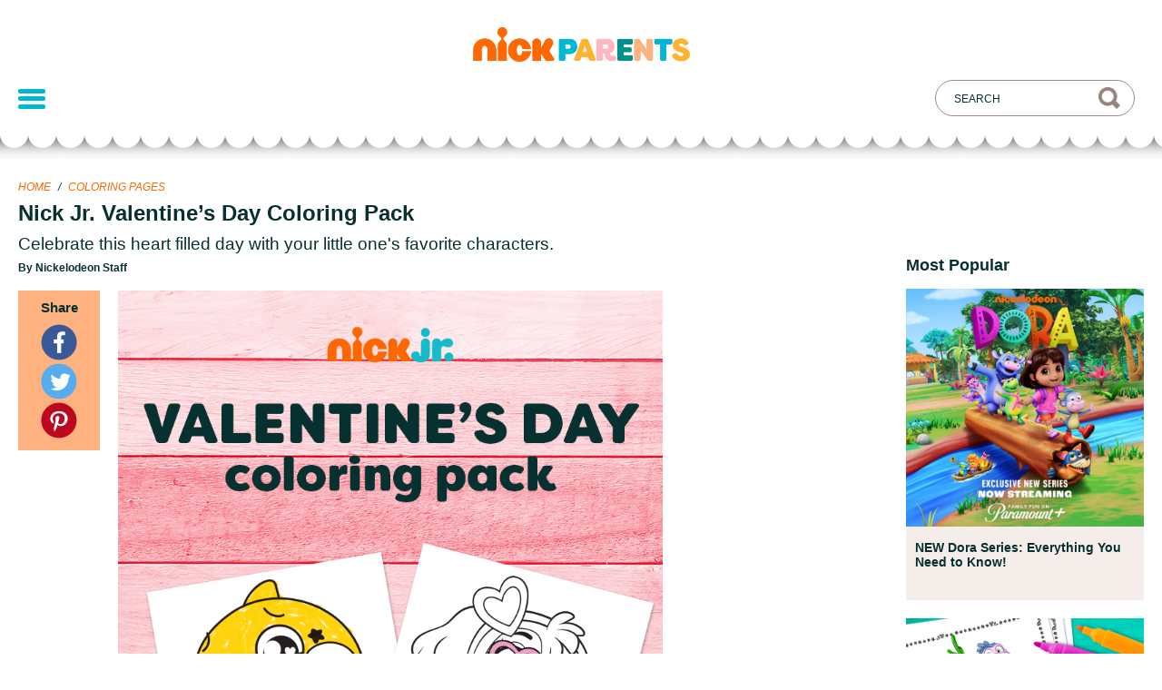

--- FILE ---
content_type: text/html; charset=UTF-8
request_url: https://www.nickelodeonparents.com/nick-jr-valentines-day-coloring-pack/
body_size: 7781
content:
<!doctype html>
<html lang="en-US" class="no-js">

<head>
  <meta charset="UTF-8">
  <title>
    Nick Jr. Valentine's Day Coloring Pack | Nickelodeon Parents  </title>

  <link
    href="https://www.nickelodeonparents.com/wp-content/themes/nickparents/img/icons/favicon.ico?v=4.20.0"
    rel="shortcut icon">
  <link
    href="https://www.nickelodeonparents.com/wp-content/themes/nickparents/img/icons/touch.png?v=4.20.0"
    rel="apple-touch-icon-precomposed">
  <link
    href="https://www.nickelodeonparents.com/wp-content/themes/nickparents/img/icons/favicon-16x16.png?v=4.20.0"
    sizes="16x16" rel="icon">

  <meta http-equiv="X-UA-Compatible" content="IE=edge,chrome=1">
  <meta name="viewport" content="width=device-width, initial-scale=1.0">

  <meta name="google-site-verification" content="a9A7UvR4I-8Cet3q0Q8hGPJgIMv5_dnHa-xOran409g" />
  <meta name="p:domain_verify" content="4f49c6cc70736715ae566c61aedd0c1e">
  <meta property="fb:app_id" content="1660202657556212">
  <title>Nick Jr. Valentine&#8217;s Day Coloring Pack &#8211; Nickelodeon Parents</title>
<meta name='robots' content='max-image-preview:large' />
  <script>!function(){window.semaphore=window.semaphore||[],window.ketch=function(){window.semaphore.push(arguments)};var e=document.createElement("script");e.type="text/javascript",e.src="https://global.ketchcdn.com/web/v3/config/network_streaming/nickelodeon_parents/boot.js",e.defer=e.async=!0,document.getElementsByTagName("head")[0].appendChild(e)}();</script>
  <script>
    (function (a) {
      var w = window, b = 'cbsoptanon', q = 'cmd', r = 'config';
      w[b] = w[b] ? w[b] : {};
      w[b][q] = w[b][q] ? w[b][q] : [];
      w[b][r] = w[b][r] ? w[b][r] : [];

      a.forEach(function (z) {
        w[b][z] = w[b][z] || function () {
          var c = arguments;
          w[b][q].push(function () {
            w[b][z].apply(w[b], c);
          })
        }
      });
    })(["onScriptsReady", "onAdsReady"]);
  </script>
  <script src="https://cdn.privacy.paramount.com/dist/optanon-v2.0.0.js" async></script>
  <link rel='dns-prefetch' href='//btg.mtvnservices.com' />
<link rel='dns-prefetch' href='//stage-www-nick-com.webplex.vmn.io' />
<link rel='dns-prefetch' href='//use.typekit.net' />
<link rel='dns-prefetch' href='//s.w.org' />
<meta name="description" content="Celebrate this heart filled day with your little one's favorite characters. ">
    <meta name="keywords" content="Coloring Pages, Preschool Printables, Printables, Valentine's Day, Coloring Pages, free coloring pages, free printable, Nick Jr., printable, Valentine, Valentine's Day">
    <link rel="canonical" href="https://www.nickelodeonparents.com/nick-jr-valentines-day-coloring-pack/">
		<script type="text/javascript">
			window._wpemojiSettings = {"baseUrl":"https:\/\/s.w.org\/images\/core\/emoji\/13.1.0\/72x72\/","ext":".png","svgUrl":"https:\/\/s.w.org\/images\/core\/emoji\/13.1.0\/svg\/","svgExt":".svg","source":{"concatemoji":"https:\/\/www.nickelodeonparents.com\/wp-includes\/js\/wp-emoji-release.min.js?ver=91c1b0907ec221da11995628ead647c5"}};
			!function(e,a,t){var n,r,o,i=a.createElement("canvas"),p=i.getContext&&i.getContext("2d");function s(e,t){var a=String.fromCharCode;p.clearRect(0,0,i.width,i.height),p.fillText(a.apply(this,e),0,0);e=i.toDataURL();return p.clearRect(0,0,i.width,i.height),p.fillText(a.apply(this,t),0,0),e===i.toDataURL()}function c(e){var t=a.createElement("script");t.src=e,t.defer=t.type="text/javascript",a.getElementsByTagName("head")[0].appendChild(t)}for(o=Array("flag","emoji"),t.supports={everything:!0,everythingExceptFlag:!0},r=0;r<o.length;r++)t.supports[o[r]]=function(e){if(!p||!p.fillText)return!1;switch(p.textBaseline="top",p.font="600 32px Arial",e){case"flag":return s([127987,65039,8205,9895,65039],[127987,65039,8203,9895,65039])?!1:!s([55356,56826,55356,56819],[55356,56826,8203,55356,56819])&&!s([55356,57332,56128,56423,56128,56418,56128,56421,56128,56430,56128,56423,56128,56447],[55356,57332,8203,56128,56423,8203,56128,56418,8203,56128,56421,8203,56128,56430,8203,56128,56423,8203,56128,56447]);case"emoji":return!s([10084,65039,8205,55357,56613],[10084,65039,8203,55357,56613])}return!1}(o[r]),t.supports.everything=t.supports.everything&&t.supports[o[r]],"flag"!==o[r]&&(t.supports.everythingExceptFlag=t.supports.everythingExceptFlag&&t.supports[o[r]]);t.supports.everythingExceptFlag=t.supports.everythingExceptFlag&&!t.supports.flag,t.DOMReady=!1,t.readyCallback=function(){t.DOMReady=!0},t.supports.everything||(n=function(){t.readyCallback()},a.addEventListener?(a.addEventListener("DOMContentLoaded",n,!1),e.addEventListener("load",n,!1)):(e.attachEvent("onload",n),a.attachEvent("onreadystatechange",function(){"complete"===a.readyState&&t.readyCallback()})),(n=t.source||{}).concatemoji?c(n.concatemoji):n.wpemoji&&n.twemoji&&(c(n.twemoji),c(n.wpemoji)))}(window,document,window._wpemojiSettings);
		</script>
		<style type="text/css">
img.wp-smiley,
img.emoji {
	display: inline !important;
	border: none !important;
	box-shadow: none !important;
	height: 1em !important;
	width: 1em !important;
	margin: 0 .07em !important;
	vertical-align: -0.1em !important;
	background: none !important;
	padding: 0 !important;
}
</style>
	<link rel='stylesheet' id='wp-block-library-css'  href='https://www.nickelodeonparents.com/wp-includes/css/dist/block-library/style.min.css?ver=91c1b0907ec221da11995628ead647c5' type='text/css' media='all' />
<link rel='stylesheet' id='nickparents-vendor-styles-css'  href='https://www.nickelodeonparents.com/wp-content/themes/nickparents/styles/vendor-styles.css?ver=4.20.0' type='text/css' media='all' />
<link rel='stylesheet' id='np-fonts-css'  href='https://use.typekit.net/ews0djl.css?ver=91c1b0907ec221da11995628ead647c5' type='text/css' media='all' />
<link rel='stylesheet' id='style-css'  href='https://www.nickelodeonparents.com/wp-content/themes/nickparents/style.css?ver=4.20.0' type='text/css' media='all' />
<link rel='stylesheet' id='nickhelps-style-css'  href='https://www.nickelodeonparents.com/wp-content/themes/nickparents/style.css?ver=91c1b0907ec221da11995628ead647c5' type='text/css' media='all' />
<link rel='stylesheet' id='nickhelps-main-style-css'  href='https://www.nickelodeonparents.com/wp-content/themes/nickparents/styles/main.css?ver=8.0.4' type='text/css' media='screen' />
<script type='text/javascript' src='https://www.nickelodeonparents.com/wp-includes/js/jquery/jquery.min.js?ver=3.6.0' id='jquery-core-js'></script>
<script type='text/javascript' src='https://www.nickelodeonparents.com/wp-includes/js/jquery/jquery-migrate.min.js?ver=3.3.2' id='jquery-migrate-js'></script>
<script type='text/javascript' src='https://www.nickelodeonparents.com/wp-content/plugins/MTVWordPressCore/js/core.js?ver=91c1b0907ec221da11995628ead647c5' id='mtvn.platform.core-js'></script>
<script type='text/javascript' src='//btg.mtvnservices.com/aria/bentojs.js?site=nickparents.com&#038;v=3.2.2' id='bento-js'></script>
<link rel="https://api.w.org/" href="https://www.nickelodeonparents.com//wp-json/" /><link rel="alternate" type="application/json" href="https://www.nickelodeonparents.com//wp-json/wp/v2/posts/13575" /><link rel="alternate" type="application/json+oembed" href="https://www.nickelodeonparents.com//wp-json/oembed/1.0/embed?url=https%3A%2F%2Fwww.nickelodeonparents.com%2Fnick-jr-valentines-day-coloring-pack%2F" />
<link rel="alternate" type="text/xml+oembed" href="https://www.nickelodeonparents.com//wp-json/oembed/1.0/embed?url=https%3A%2F%2Fwww.nickelodeonparents.com%2Fnick-jr-valentines-day-coloring-pack%2F&#038;format=xml" />
<meta property="og:site_name" content="Nickelodeon Parents" />
<meta property="og:title" content="Nick Jr. Valentine&#8217;s Day Coloring Pack" />
<meta property="og:type" content="article" />
<meta property="og:url" content="https://www.nickelodeonparents.com/nick-jr-valentines-day-coloring-pack/" />
<meta property="og:description" content="From Baby Shark to Blue to Skye, this coloring pack will help your child spread the love this Valentine&#8217;s Day. Print Now" />
<meta property="og:image" content="https://www.nickelodeonparents.com/wp-content/uploads/2022/02/CRM-VALENTINES_DAY-COLORING-THUMBNAIL-2x3_02-1-800x630.jpg" />
<meta property="og:image:width" content="1200" />
<meta property="og:image:height" content="630" />
<meta name="twitter:card" content="summary" />
<meta name="twitter:site" content="@nickjr" />
<meta name="twitter:title" content="Nick Jr. Valentine&#8217;s Day Coloring Pack" />
<meta name="twitter:url" content="https://www.nickelodeonparents.com/nick-jr-valentines-day-coloring-pack/" />
<meta name="twitter:description" content="From Baby Shark to Blue to Skye, this coloring pack will help your child spread the love this Valentine&#8217;s Day. Print Now" />
<meta name="twitter:image" content="https://www.nickelodeonparents.com/wp-content/uploads/2022/02/CRM-VALENTINES_DAY-COLORING-THUMBNAIL-2x3_02-1-200x300.jpg" />
  <script src="https://use.typekit.net/lmh8fko.js"></script>
  <script>
    try {
      Typekit.load();
    } catch (e) { }
  </script>
</head>

<body class="post-template-default single single-post postid-13575 single-format-standard post-nick-jr-valentines-day-coloring-pack group-blog">
      <script>
      (function(i, s, o, g, r, a, m) {
        i['GoogleAnalyticsObject'] = r;
        i[r] = i[r] || function() {
          (i[r].q = i[r].q || []).push(arguments)
        }, i[r].l = 1 * new Date();
        a = s.createElement(o),
          m = s.getElementsByTagName(o)[0];
        a.async = 1;
        a.src = g;
        m.parentNode.insertBefore(a, m)
      })(window, document, 'script', 'https://www.google-analytics.com/analytics.js', 'ga');

      ga('create', 'UA-52898427-2', 'auto');
      ga('send', 'pageview');
    </script>
  <script>
      cbsoptanon.cmd.push(function(cmp) {
      cmp.ot.socialAllowed(function(allowed) {
        if (allowed) {
          window.fbAsyncInit = function () {
            FB.init({
              appId: '1660202657556212',
              xfbml: true,
              version: 'v2.5'
            });
          };

            // Load social media SDKs
            const socials = {
              'facebook-jssdk': '//connect.facebook.net/en_US/sdk.js', 
              'twitter-wjs': '//platform.twitter.com/widgets.js', 
              'pinterest-wjs': '//assets.pinterest.com/js/pinit.js'
            }
            var fjs = document.getElementsByTagName('script')[0];
            Object.entries(socials).forEach(([k, v]) => {
              (function (d, s, id, src) {
                var js
                if (d.getElementById(id)) {
                  return;
                }
                js = d.createElement(s);
                js.id = id;
                js.src = src;
                if (id === 'pinterest-wjs') {
                  js.setAttribute('data-pin-build', 'parsePinBtns');
                }
                fjs.parentNode.insertBefore(js, fjs);
              }(document, 'script', k, v));
            });
        } else {
          document.body.classList.add('ot-no-social');
        }
      });
    });
  </script>

  
  <div class="mobile-menu">
    <div class="top">
      <img class="close" alt="Close menu" src="https://www.nickelodeonparents.com/wp-content/themes/nickparents/img/mobile-close-x.png" />
      <div class="header-menu-container"><ul id="menu-header-menu" class="menu"><li id="menu-item-15133" class="menu-item menu-item-type-taxonomy menu-item-object-category menu-item-15133"><a href="https://www.nickelodeonparents.com/category/parties/?utm_campaign=main_nav">Parties</a></li>
<li id="menu-item-14207" class="menu-item menu-item-type-custom menu-item-object-custom menu-item-14207"><a href="https://www.nickelodeonparents.com/hub/coloring-pages/?utm_source=header_menu&#038;utm_medium=website&#038;utm_campaign=main_nav&#038;utm_id=nick_parents">Coloring Pages</a></li>
<li id="menu-item-14321" class="menu-item menu-item-type-custom menu-item-object-custom menu-item-14321"><a href="https://www.nickelodeonparents.com/hub/teacher-resources/?xrs=nickparents_digital_top-menu_teacher-resources_hub_us_feature_2022&#038;utm_campaign=main_nav">Teacher Resources</a></li>
<li id="menu-item-14323" class="menu-item menu-item-type-custom menu-item-object-custom menu-item-14323"><a href="https://www.nickelodeonparents.com/hub/parent-resources/?xrs=nickparents_digital_top-menu_parent-resources_hub_us_feature_2022&#038;utm_campaign=main_nav">Parent Resources</a></li>
<li id="menu-item-15134" class="menu-item menu-item-type-custom menu-item-object-custom menu-item-15134"><a href="https://www.nickelodeonbirthdayclub.com/?utm_campaign=main_nav">Birthday Club</a></li>
</ul></div>    </div>
    <div class="bottom">
      <div class="links"><ul id="menu-footer-menu" class="menu"><li id="menu-item-14209" class="menu-item menu-item-type-custom menu-item-object-custom menu-item-14209"><a href="https://privacy.paramount.com/policy">Privacy Policy</a></li>
<li id="menu-item-14211" class="menu-item menu-item-type-custom menu-item-object-custom menu-item-14211"><a href="http://legal.paramount.com/vii-terms-of-use">Terms of Use</a></li>
<li id="menu-item-14212" class="ot-sdk-show-settings menu-item menu-item-type-custom menu-item-object-custom menu-item-14212"><a>Your Privacy Choices</a></li>
<li id="menu-item-14559" class="menu-item menu-item-type-custom menu-item-object-custom menu-item-14559"><a href="https://privacy.paramount.com/en/policy#additional-information-us-states">California Notice</a></li>
</ul></div>      <div class="legal">&copy;
        2026 Viacom International Inc.<br />All Rights Reserved.
      </div>
      <div class="legal">Nickelodeon and all related titles, logos and<br />characters are trademarks of
        Viacom<br />International Inc.</div>
    </div>
  </div>

  
  <div class="outer-content-container">
    <header class="site-header">
      <div class="content">
        <h1 class="header-brand">
          <a href="https://www.nickelodeonparents.com"
            title="Nickelodeon Parents">
            <span class="screen-reader-text">
              Nickelodeon Parents            </span>
            <img src="https://www.nickelodeonparents.com/wp-content/themes/nickparents/img/logo.png" alt="" />
          </a>
        </h1>
        <!-- /logo -->

        <button class="mobile-menu-link">
          <span></span>
          <span></span>
          <span></span>
        </button>

        <!-- Search box-->
        <div class="search-box-container">
          <input class="text-input text-input--search-box" placeholder="Search" type="text"
            value="">
          <div class="mobile-filter-button filter-button">Filter<span class="filter-icon"></span></div>
        </div>

        <div class="header-menu-container"><ul id="menu-header-menu-1" class="menu"><li class="menu-spacer"></li><li class="menu-item menu-item-type-taxonomy menu-item-object-category menu-item-15133"><a href="https://www.nickelodeonparents.com/category/parties/?utm_campaign=main_nav">Parties</a></li>
<li class="menu-item menu-item-type-custom menu-item-object-custom menu-item-14207"><a href="https://www.nickelodeonparents.com/hub/coloring-pages/?utm_source=header_menu&#038;utm_medium=website&#038;utm_campaign=main_nav&#038;utm_id=nick_parents">Coloring Pages</a></li>
<li class="menu-item menu-item-type-custom menu-item-object-custom menu-item-14321"><a href="https://www.nickelodeonparents.com/hub/teacher-resources/?xrs=nickparents_digital_top-menu_teacher-resources_hub_us_feature_2022&#038;utm_campaign=main_nav">Teacher Resources</a></li>
<li class="menu-item menu-item-type-custom menu-item-object-custom menu-item-14323"><a href="https://www.nickelodeonparents.com/hub/parent-resources/?xrs=nickparents_digital_top-menu_parent-resources_hub_us_feature_2022&#038;utm_campaign=main_nav">Parent Resources</a></li>
<li class="menu-item menu-item-type-custom menu-item-object-custom menu-item-15134"><a href="https://www.nickelodeonbirthdayclub.com/?utm_campaign=main_nav">Birthday Club</a></li>
<li class="filter-menu-item"><button class="filter-button">Filter<span class="filter-icon"></span></button></li></ul></div>      </div>
      <div class="scallop"></div>
    </header>
<main class="content">
  
      
      <article id="post-13575" class="article ">
        <header class="article__header">
          <div class="article__header__container">
            <div class="article__meta ">
              <div class="breadcrumb left">
                <span class="breadcrumb__item">
                  <a href="https://www.nickelodeonparents.com" title="Home">Home</a>
                </span>
                                <span class="breadcrumb__divider">
                  /
                </span>
                <span class="breadcrumb__item">
                  <a href="https://www.nickelodeonparents.com/category/coloring-pages/">Coloring Pages</a>
                </span>
                              </div>
            </div>

            <h1 class="article__title">Nick Jr. Valentine&#8217;s Day Coloring Pack</h1>
                          <h2 class="article__subtitle">Celebrate this heart filled day with your little one's favorite characters. </h2>
                        <div class="article__author">
                              By Nickelodeon Staff
                          </div>
          </div>
        </header>

        <section class="article__section">
          <div class="article__sharing-container">
            <div class="article__sharing">
              <h4>
                Share
              </h4>
                            <a class="article__sharing-icon article__sharing-icon--facebook" href="https://www.nickelodeonparents.com/nick-jr-valentines-day-coloring-pack/"><img title="Facebook" alt="Facebook symbol" src="https://www.nickelodeonparents.com/wp-content/themes/nickparents/img/social-icon-facebook-40x40.png" srcset="https://www.nickelodeonparents.com/wp-content/themes/nickparents/img/social-icon-facebook-40x40.png 40w,
              https://www.nickelodeonparents.com/wp-content/themes/nickparents/img/social-icon-facebook-80x80.png 80w" sizes="40px"></a>
              <a class="article__sharing-icon article__sharing-icon--twitter" href="https://twitter.com/intent/tweet?url=https%3A%2F%2Fwww.nickelodeonparents.com%2Fnick-jr-valentines-day-coloring-pack%2F&amp;text=Nick Jr. Valentine’s Day Coloring Pack" target="_blank"><img title="Twitter" alt="Twitter symbol" src="https://www.nickelodeonparents.com/wp-content/themes/nickparents/img/social-icon-twitter-40x40.png" srcset="https://www.nickelodeonparents.com/wp-content/themes/nickparents/img/social-icon-twitter-40x40.png 40w,
              https://www.nickelodeonparents.com/wp-content/themes/nickparents/img/social-icon-twitter-80x80.png 80w" sizes="40px"></a>
              <a class="article__sharing-icon article__sharing-icon--pinterest" data-pin-do="buttonPin" data-pin-custom="true" href="https://www.pinterest.com/pin/create/button/?url=https%3A%2F%2Fwww.nickelodeonparents.com%2Fnick-jr-valentines-day-coloring-pack%2F&amp;media=https%3A%2F%2Fwww.nickelodeonparents.com%2Fwp-content%2Fuploads%2F2022%2F02%2FCRM-VALENTINES_DAY-COLORING-THUMBNAIL-2x3_02-1.jpg&amp;description=Nick Jr. Valentine’s Day Coloring Pack">
                <img title="Pinterest" alt="Pinterest symbol" src="https://www.nickelodeonparents.com/wp-content/themes/nickparents/img/social-icon-pinterest-40x40.png" srcset="https://www.nickelodeonparents.com/wp-content/themes/nickparents/img/social-icon-pinterest-40x40.png 40w,
              https://www.nickelodeonparents.com/wp-content/themes/nickparents/img/social-icon-pinterest-80x80.png 80w" sizes="40px"></a>
            </div>
          </div>
          <div class="article__content">
                          <div class="article__header-image">
                <img width="800" height="1200" src="https://www.nickelodeonparents.com/wp-content/uploads/2022/02/CRM-VALENTINES_DAY-COLORING-THUMBNAIL-2x3_02-1.jpg" class="attachment-full size-full wp-post-image" alt="Nick Jr. Valentine&#039;s Day Coloring Pack" loading="lazy" srcset="https://www.nickelodeonparents.com/wp-content/uploads/2022/02/CRM-VALENTINES_DAY-COLORING-THUMBNAIL-2x3_02-1.jpg 800w, https://www.nickelodeonparents.com/wp-content/uploads/2022/02/CRM-VALENTINES_DAY-COLORING-THUMBNAIL-2x3_02-1-200x300.jpg 200w, https://www.nickelodeonparents.com/wp-content/uploads/2022/02/CRM-VALENTINES_DAY-COLORING-THUMBNAIL-2x3_02-1-683x1024.jpg 683w, https://www.nickelodeonparents.com/wp-content/uploads/2022/02/CRM-VALENTINES_DAY-COLORING-THUMBNAIL-2x3_02-1-768x1152.jpg 768w" sizes="(max-width: 800px) 100vw, 800px" />              </div>
                        <p>From Baby Shark to Blue to Skye, this coloring pack will help your child spread the love this Valentine&#8217;s Day.</p>
<p><a class="button button--print-now" data-pdf="printable-pdf-1" href="https://www.nickelodeonparents.com/wp-content/uploads/2022/02/CRM-VALENTINES_DAY-COLORING-PACK-2022_04-1.pdf" title="Print Now">Print Now</a></p>

                        <p class="article__tags-list">Tags: <a href="https://www.nickelodeonparents.com/category/coloring-pages/">Coloring Pages</a>, <a href="https://www.nickelodeonparents.com/category/preschool-printables/">Preschool Printables</a>, <a href="https://www.nickelodeonparents.com/category/printables/">Printables</a>, <a href="https://www.nickelodeonparents.com/category/valentines-day/">Valentine's Day</a>, <span>Coloring Pages</span>, <span>free coloring pages</span>, <span>free printable</span>, <span>Nick Jr.</span>, <span>printable</span>, <span>Valentine</span>, <span>Valentine's Day</span></p>
                      </div>
          <aside class="article__aside">
                        <div class="article__popular-posts">
              <h4 class="title">Most Popular</h4>
                <div id="post-14624" class="card" data-post-id="14624" data-show="dora " data-timestamp="1712233785" data-featured="false">
        <div class="card__image-container">
      <a href="https://www.nickelodeonparents.com/new-dora-the-explorer-series/" >
        <img alt="" title="NEW Dora Series: Everything You Need to Know!" class="card__image" srcset="https://www.nickelodeonparents.com/wp-content/uploads/2023/09/NickParents_New_Dora_FAQ_Article_1x1-592x592.jpg 2x, https://www.nickelodeonparents.com/wp-content/uploads/2023/09/NickParents_New_Dora_FAQ_Article_1x1-296x296.jpg 1x" src="https://www.nickelodeonparents.com/wp-content/uploads/2023/09/NickParents_New_Dora_FAQ_Article_1x1-296x296.jpg">
      </a>
    </div>
    <div class="card__bottom">
      <h4 class="card__title"><a href="https://www.nickelodeonparents.com/new-dora-the-explorer-series/">NEW Dora Series: Everything You Need to Know!</a></h4>
      <div class="card__category-line">
                  <p class="card__category">Full Episodes</p>
              </div>
    </div>
  </div>
  <div id="post-14949" class="card" data-post-id="14949" data-show="dora " data-timestamp="1710508562" data-featured="false">
        <div class="card__image-container">
      <a href="https://www.nickelodeonparents.com/dora-coloring-pack/" >
        <img alt="" title="DORA &#038; Friends Coloring Pack" class="card__image" srcset="https://www.nickelodeonparents.com/wp-content/uploads/2024/03/1857_NickParents_Dora_Coloring_1x1-1-592x592.jpg 2x, https://www.nickelodeonparents.com/wp-content/uploads/2024/03/1857_NickParents_Dora_Coloring_1x1-1-296x296.jpg 1x" src="https://www.nickelodeonparents.com/wp-content/uploads/2024/03/1857_NickParents_Dora_Coloring_1x1-1-296x296.jpg">
      </a>
    </div>
    <div class="card__bottom">
      <h4 class="card__title"><a href="https://www.nickelodeonparents.com/dora-coloring-pack/">DORA &#038; Friends Coloring Pack</a></h4>
      <div class="card__category-line">
                  <p class="card__category">Coloring Pages</p>
              </div>
    </div>
  </div>
  <div id="post-7048" class="card" data-post-id="7048" data-show="more-shows nella-the-princess-knight paw-patrol shimmer-shine sunny-day " data-timestamp="1709303034" data-featured="false">
        <div class="card__image-container">
      <a href="https://www.nickelodeonparents.com/girl-power-activity-pack/" >
        <img alt="" title="Girl Power Activity Pack" class="card__image" srcset="https://www.nickelodeonparents.com/wp-content/uploads/2018/03/NationalWomensHistoryMonth_v4-592x592.png 2x, https://www.nickelodeonparents.com/wp-content/uploads/2018/03/NationalWomensHistoryMonth_v4-296x296.png 1x" src="https://www.nickelodeonparents.com/wp-content/uploads/2018/03/NationalWomensHistoryMonth_v4-296x296.png">
      </a>
    </div>
    <div class="card__bottom">
      <h4 class="card__title"><a href="https://www.nickelodeonparents.com/girl-power-activity-pack/">Girl Power Activity Pack</a></h4>
      <div class="card__category-line">
                  <p class="card__category">Coloring Pages</p>
              </div>
    </div>
  </div>
            </div>
                      </aside>
        </section>

      </article>

      <div class="article__related">
        <h4>Related</h4>

        <div class="article__related-post-list">
            <div id="post-10382" class="card" data-post-id="10382" data-show="" data-timestamp="1748948449" data-featured="false">
        <div class="card__image-container">
      <a href="https://www.nickelodeonparents.com/how-to-make-slime-sicle-recipe/" >
        <img alt="" title="DIY Slime-Sicles Recipe" class="card__image" srcset="https://www.nickelodeonparents.com/wp-content/uploads/2020/08/KCA-1x1-slime-sicles-592x592.jpg 2x, https://www.nickelodeonparents.com/wp-content/uploads/2020/08/KCA-1x1-slime-sicles-592x592-296x296.jpg 1x" src="https://www.nickelodeonparents.com/wp-content/uploads/2020/08/KCA-1x1-slime-sicles-592x592-296x296.jpg">
      </a>
    </div>
    <div class="card__bottom">
      <h4 class="card__title"><a href="https://www.nickelodeonparents.com/how-to-make-slime-sicle-recipe/">DIY Slime-Sicles Recipe</a></h4>
      <div class="card__category-line">
                  <p class="card__category">Big Kids</p>
              </div>
    </div>
  </div>
  <div id="post-4047" class="card" data-post-id="4047" data-show="blaze more-shows paw-patrol shimmer-shine spongebob tmnt " data-timestamp="1748871718" data-featured="false">
        <div class="card__image-container">
      <a href="https://www.nickelodeonparents.com/kids-summer-mocktail-recipes/" >
        <img alt="" title="Kids Summer Mocktails" class="card__image" srcset="https://www.nickelodeonparents.com/wp-content/uploads/2016/06/misc-summerMocktails1x1-592x592.jpg 2x, https://www.nickelodeonparents.com/wp-content/uploads/2016/06/misc-summerMocktails1x1-296x296.jpg 1x" src="https://www.nickelodeonparents.com/wp-content/uploads/2016/06/misc-summerMocktails1x1-296x296.jpg">
      </a>
    </div>
    <div class="card__bottom">
      <h4 class="card__title"><a href="https://www.nickelodeonparents.com/kids-summer-mocktail-recipes/">Kids Summer Mocktails</a></h4>
      <div class="card__category-line">
                  <p class="card__category">Recipes</p>
              </div>
    </div>
  </div>
  <div id="post-11497" class="card" data-post-id="11497" data-show="paw-patrol spongebob " data-timestamp="1738742419" data-featured="false">
        <div class="card__image-container">
      <a href="https://www.nickelodeonparents.com/paw-patrol-spongebob-squarepants-valentines-day-cards/" >
        <img alt="" title="Customizable Valentine&#8217;s Day Cards" class="card__image" srcset="https://www.nickelodeonparents.com/wp-content/uploads/2021/02/MP_Valentines_Day_Cards_1x1-592x592.png 2x, https://www.nickelodeonparents.com/wp-content/uploads/2021/02/MP_Valentines_Day_Cards_1x1-296x296.png 1x" src="https://www.nickelodeonparents.com/wp-content/uploads/2021/02/MP_Valentines_Day_Cards_1x1-296x296.png">
      </a>
    </div>
    <div class="card__bottom">
      <h4 class="card__title"><a href="https://www.nickelodeonparents.com/paw-patrol-spongebob-squarepants-valentines-day-cards/">Customizable Valentine&#8217;s Day Cards</a></h4>
      <div class="card__category-line">
                  <p class="card__category">Big Kids</p>
              </div>
    </div>
  </div>
  <div id="post-9211" class="card" data-post-id="9211" data-show="spongebob the-casagrandes the-loud-house " data-timestamp="1743687464" data-featured="false">
        <div class="card__image-container">
      <a href="https://www.nickelodeonparents.com/diy-recycled-shrinkable-art/" >
        <img alt="" title="DIY Recycled Shrinkable Art" class="card__image" srcset="https://www.nickelodeonparents.com/wp-content/uploads/2020/06/IMG_8119-592x592.jpg 2x, https://www.nickelodeonparents.com/wp-content/uploads/2020/06/IMG_8119-296x296.jpg 1x" src="https://www.nickelodeonparents.com/wp-content/uploads/2020/06/IMG_8119-296x296.jpg">
      </a>
    </div>
    <div class="card__bottom">
      <h4 class="card__title"><a href="https://www.nickelodeonparents.com/diy-recycled-shrinkable-art/">DIY Recycled Shrinkable Art</a></h4>
      <div class="card__category-line">
                  <p class="card__category">All Crafts</p>
              </div>
    </div>
  </div>
        </div>
      </div>

  </main>
        <!-- footer -->
        <footer class="footer content" role="contentinfo">
          <div class="container">
            <section class="clear" role="banner">
              <div class="footer-sites">
                <div class="footer-sites__header">Find more at:</div>
                <div class="footer-sites__container">
                  <div class="footer-sites__item">
                    <a target="_blank" rel="noopener" href="http://www.nickjr.com" title="Nick Jr.">
                      <img alt="" title="Nick Jr." srcset="https://www.nickelodeonparents.com/wp-content/themes/nickparents/img/nickjr-1x.png 81w,
                          https://www.nickelodeonparents.com/wp-content/themes/nickparents/img/nickjr-2x.png 162w" sizes="81px" src="https://www.nickelodeonparents.com/wp-content/themes/nickparents/img/nickjr-1x.png" />
                    </a>
                  </div>
                  <div class="footer-sites__item">
                    <a target="_blank" rel="noopener" href="http://www.nick.com" title="Nick.com">
                      <img alt="" title="Nick" srcset="https://www.nickelodeonparents.com/wp-content/themes/nickparents/img/nick-1x.png 52w,
                          https://www.nickelodeonparents.com/wp-content/themes/nickparents/img/nick-2x.png 104w" sizes="52px" src="https://www.nickelodeonparents.com/wp-content/themes/nickparents/img/nick-1x.png" />
                    </a>
                  </div>
                  <div class="footer-sites__item">
                    <a target="_blank" rel="noopener" href="http://www.nickatnite.com" title="Nick@Nite">
                      <img alt="" title="Nick@Nite" srcset="https://www.nickelodeonparents.com/wp-content/themes/nickparents/img/nick@nite-1x.png 125w,
                          https://www.nickelodeonparents.com/wp-content/themes/nickparents/img/nick@nite-2x.png 250w" sizes="125px" src="https://www.nickelodeonparents.com/wp-content/themes/nickparents/img/nick@nite-1x.png" />
                    </a>
                  </div>
                  <div class="footer-sites__item noggin">
                    <a target="_blank" rel="noopener" href="http://www.noggin.com" title="Noggin">
                      <img alt="" title="Noggin" srcset="https://www.nickelodeonparents.com/wp-content/themes/nickparents/img/noggin-1x.png 125w,
                          https://www.nickelodeonparents.com/wp-content/themes/nickparents/img/noggin-2x.png 250w" sizes="125px" src="https://www.nickelodeonparents.com/wp-content/themes/nickparents/img/noggin-1x.png" />
                    </a>
                  </div>
                  <div class="footer-sites__item">
                    <a target="_blank" rel="noopener" href="http://www.nickhelps.com/?xid=NickParents" title="Nick Helps">
                      <img alt="" title="Nick Helps" srcset="https://www.nickelodeonparents.com/wp-content/themes/nickparents/img/nickhelps-1x.png 114w,
                          https://www.nickelodeonparents.com/wp-content/themes/nickparents/img/nickhelps-2x.png 228w" sizes="114px" src="https://www.nickelodeonparents.com/wp-content/themes/nickparents/img/nickhelps-1x.png" />
                    </a>
                  </div>
                </div>
              </div>
            </section>

            <div class="footer__links clearfix"><ul id="menu-footer-menu-1" class="menu"><li class="menu-item menu-item-type-custom menu-item-object-custom menu-item-14209"><a href="https://privacy.paramount.com/policy">Privacy Policy</a></li>
<li class="menu-item menu-item-type-custom menu-item-object-custom menu-item-14211"><a href="http://legal.paramount.com/vii-terms-of-use">Terms of Use</a></li>
<li class="ot-sdk-show-settings menu-item menu-item-type-custom menu-item-object-custom menu-item-14212"><a>Your Privacy Choices</a></li>
<li class="menu-item menu-item-type-custom menu-item-object-custom menu-item-14559"><a href="https://privacy.paramount.com/en/policy#additional-information-us-states">California Notice</a></li>
</ul></div>
            <div class="footer__legal">&copy; 2026 Viacom International Inc. All Rights Reserved. Nickelodeon and all related titles, logos and characters are trademarks of Viacom International Inc.</div>
          </div>
          <img class="footer__kids-teens-image right" src="https://www.nickelodeonparents.com/wp-content/themes/nickparents/img/nick-fp.jpg">
        </footer>
        <!-- /footer -->

        </div> <!-- /outer-content-container -->

        <script type="text/javascript">
      var channel = 'Content Page';
      var pagename = 'Nick Jr. Valentine's Day Coloring Pack';
      var category = 'Coloring Pages';
      var pathname = window.location.pathname;
      var pageUrl = window.location.href;
      
      document.addEventListener("DOMContentLoaded", function() {
        var params = {
          channel: channel,
          pageName: pagename,
          "v.pageType": category,
          "v.vendor": 'redspace',
          "v.pageURL": window.location,
          "v.language": 'eng',
          "v.countryName": 'us',
          "v.brandID": 'Nickelodeon Parents',
          "v.pageEvent": 'no-event',
          "v.pageSeries": 'no-event',
        };

        if (window.Bento && typeof window.Bento.onNewPage === 'function') {
          window.Bento.onNewPage(params);
        }
      });
    </script><div id="mtvn_wordpress_core_templates">
	</div>
<script type='text/javascript' id='nick-parents-vendor-scripts-js-extra'>
/* <![CDATA[ */
var np_vendor = {"template_url":"https:\/\/www.nickelodeonparents.com\/wp-content\/themes\/nickparents"};
/* ]]> */
</script>
<script type='text/javascript' src='https://www.nickelodeonparents.com/wp-content/themes/nickparents/scripts/vendor-scripts.min.js?ver=4.20.0' id='nick-parents-vendor-scripts-js'></script>
<script type='text/javascript' src='https://www.nickelodeonparents.com/wp-content/themes/nickparents/js/templates.js?ver=4.20.0' id='handlebars-templates-js'></script>
<script type='text/javascript' id='nick-parents-js-extra'>
/* <![CDATA[ */
var wp = {"ajaxurl":"https:\/\/www.nickelodeonparents.com\/wp-admin\/admin-ajax.php","siteurl":"https:\/\/www.nickelodeonparents.com","themeurl":"https:\/\/www.nickelodeonparents.com\/wp-content\/themes\/nickparents"};
/* ]]> */
</script>
<script type='text/javascript' src='https://www.nickelodeonparents.com/wp-content/themes/nickparents/js/nickparents.min.js?ver=4.20.0' id='nick-parents-js'></script>
<script type='text/javascript' src='https://stage-www-nick-com.webplex.vmn.io/scripts/paramount-embed.js?ver=1.0.0' id='avia-player-js'></script>
<script type='text/javascript' src='https://www.nickelodeonparents.com/wp-content/themes/nickparents/js/nicklibs/edgeplayer-3.0.4.js?ver=3.0.4' id='edge-js'></script>
<script type='text/javascript' src='https://www.nickelodeonparents.com/wp-content/themes/nickparents/js/libs/libs.min.js?ver=8.0.4' id='libs-js'></script>
<script type='text/javascript' src='https://www.nickelodeonparents.com/wp-content/themes/nickparents/js/nicklibs/gsap.3.11.1.min.js?ver=3.11.1' id='gsap-js'></script>
<script type='text/javascript' src='https://www.nickelodeonparents.com/wp-content/themes/nickparents/js/nicklibs/gsap.scrolltrigger.3.11.1.min.js?ver=3.11.1' id='scrolltrigger-js'></script>
<script type='text/javascript' src='https://www.nickelodeonparents.com/wp-content/themes/nickparents/js/main.min.js?ver=8.0.4' id='nickhelps-js-js'></script>
<script type='text/javascript' src='https://www.nickelodeonparents.com/wp-includes/js/wp-embed.min.js?ver=91c1b0907ec221da11995628ead647c5' id='wp-embed-js'></script>
<script type='text/javascript' id='nick-parents-single-page-js-extra'>
/* <![CDATA[ */
var np = {"url":"https:\/\/www.nickelodeonparents.com\/nick-jr-valentines-day-coloring-pack\/","title":"Nick Jr. Valentine\u2019s Day Coloring Pack"};
/* ]]> */
</script>
<script type='text/javascript' src='https://www.nickelodeonparents.com/wp-content/themes/nickparents/js/single-post.min.js?ver=4.20.0' id='nick-parents-single-page-js'></script>

        <!-- PAGEOK -->
        <!-- 4.20.0 -->
        </body>

        </html>

--- FILE ---
content_type: application/javascript
request_url: https://www.nickelodeonparents.com/wp-content/themes/nickparents/js/nickparents.min.js?ver=4.20.0
body_size: 14585
content:
"use strict";

function _typeof(o) { "@babel/helpers - typeof"; return _typeof = "function" == typeof Symbol && "symbol" == typeof Symbol.iterator ? function (o) { return typeof o; } : function (o) { return o && "function" == typeof Symbol && o.constructor === Symbol && o !== Symbol.prototype ? "symbol" : typeof o; }, _typeof(o); }
function ownKeys(e, r) { var t = Object.keys(e); if (Object.getOwnPropertySymbols) { var o = Object.getOwnPropertySymbols(e); r && (o = o.filter(function (r) { return Object.getOwnPropertyDescriptor(e, r).enumerable; })), t.push.apply(t, o); } return t; }
function _objectSpread(e) { for (var r = 1; r < arguments.length; r++) { var t = null != arguments[r] ? arguments[r] : {}; r % 2 ? ownKeys(Object(t), !0).forEach(function (r) { _defineProperty(e, r, t[r]); }) : Object.getOwnPropertyDescriptors ? Object.defineProperties(e, Object.getOwnPropertyDescriptors(t)) : ownKeys(Object(t)).forEach(function (r) { Object.defineProperty(e, r, Object.getOwnPropertyDescriptor(t, r)); }); } return e; }
function _defineProperty(e, r, t) { return (r = _toPropertyKey(r)) in e ? Object.defineProperty(e, r, { value: t, enumerable: !0, configurable: !0, writable: !0 }) : e[r] = t, e; }
function _toPropertyKey(t) { var i = _toPrimitive(t, "string"); return "symbol" == _typeof(i) ? i : i + ""; }
function _toPrimitive(t, r) { if ("object" != _typeof(t) || !t) return t; var e = t[Symbol.toPrimitive]; if (void 0 !== e) { var i = e.call(t, r || "default"); if ("object" != _typeof(i)) return i; throw new TypeError("@@toPrimitive must return a primitive value."); } return ("string" === r ? String : Number)(t); }
/*
JavaScript to run on all Nickelodeon Parents pages
*/

(function ($) {
  'use strict';

  var processing = false;
  var lastPos = 0;
  var $header = $('.site-header');

  /**
   * Sticky header
   */
  var stickyHeader = function stickyHeader(e) {
    var offset = window.pageYOffset;
    if (offset < 90) {
      lastPos = offset;
      $header.removeClass('stuck');
      return;
    }
    if (lastPos < offset) {
      // down
      $header.addClass('stuck');
    } else if (lastPos > offset) {
      // up
      $header.removeClass('stuck');
    }
    lastPos = offset;
  };

  /**
   * Change scallop image on scroll
   */
  var trigger = $('.carousel-container').length ? 100 : 0;
  $(document).bind('scroll', function () {
    if ($(document).scrollTop() > trigger) {
      $('body').addClass('shadow-scallop');
    } else {
      $('body').removeClass('shadow-scallop');
    }
  });

  /**
   * Show or hide mobile menu
   */
  var activeMenu = '';
  function toggleMobileMenu(event) {
    event.preventDefault();
    event.stopPropagation();
    toggleMenu('.mobile-menu');
  }
  function toggleMenu(menu) {
    activeMenu = menu;
    var $menu = $(activeMenu);
    $menu.toggleClass('active');
    var $body = $('body');
    $body.toggleClass('menu-active');
    $(':focus').blur();
  }
  window.nickparents.toggleMenu = toggleMenu;

  // preload scallop with shadow
  var img = new Image();
  img.src = wp.themeurl + '/img/scallop_shadow_v2.png';
  $(document).ready(function () {
    // Show sharing links on hover
    $(document).on('mouseenter', '.card__share-links-container', function () {
      $(this).find('.card__share-links').stop(true).animate({
        width: 'show'
      });
    }).on('mouseleave', '.card__share-links-container', function () {
      $(this).find('.card__share-links').delay(1500).animate({
        width: 'hide'
      });
    });
    $(document).on('touchend click', '.outer-content-container', function (event) {
      if ($(document.body).hasClass('menu-active')) {
        event.preventDefault();
        event.stopPropagation();
        toggleMenu(activeMenu);
      }
    });
    $(document).on('touchend click', '.site-header .menu-item a', function (e) {
      trackNav('horizontal-nav', e);
    });
    $(document).on('touchend click', 'footer .menu-item a', function (e) {
      trackNav('footer', e);
    });
    $(document).on('touchend click', '.mobile-menu .menu-item a', function (e) {
      trackNav('footer', e);
    });
    $(document).on("touchend click", ".homepage-carousel a", function (e) {
      var title = $(e.currentTarget).find(".title")[0];
      trackCardClick($(title).text(), e.currentTarget.href, "featured");
    });
    $(document).on('touchend click', '.card a', function (e) {
      var card = e(t.currentTarget).closest(".card");
      var mod = "activities";
      if ($(card).closest('.article__related')) {
        mod = "related";
      } else if ($(card).closest('.article__popular-posts')) {
        mod = "popular";
      }
      trackCardClick(card.data('title'), card.attr('href'), mod);
    });
    $(document).on("touchend click", ".card__share-links--link", function (e) {
      var title = $(e.currentTarget).closest(".card").data("post-title"),
        network = "";
      switch (true) {
        case /twitter/.test(e.currentTarget.className):
          network = "twitter";
          break;
        case /facebook/.test(e.currentTarget.className):
          network = "facebook";
          break;
        case /pinterest/.test(e.currentTarget.className):
          network = "pinterest";
      }
      trackSocial(network, title);
    });
    $(".social-network-profiles a").on("touchend click", function (e) {
      var icon = t(e.currentTarget),
        brand = t(e.currentTarget.closest(".social-network-profiles__section")).data("brand");
      trackSocial(icon.data("network"), brand);
    });
    $(document).on("touchend click", "footer a", function (e) {
      trackClick("footer link", $(e.currentTarget).attr("href"));
    });
    $(document).on("touchend click", ".sidebar a", function (e) {
      trackClick("sidebar link", $(e.currentTarget).attr("href"));
    });
    setTimeout(function () {
      lastPos = window.pageYOffset;
      $(document).on('scroll', stickyHeader);
    }, 4000);
    if (window.pageYOffset > 100) {
      $('body').addClass('shadow-scallop');
    }

    // Bind mobile menu button
    $(document).on('touchend click', '.mobile-menu-link, .mobile-menu .close', toggleMobileMenu);

    // Validate email address format
    function emailAddressValid(address) {
      var regex = /[a-z0-9!#$%&'*+\/=?^_`{|}~-]+(?:\.[a-z0-9!#$%&'*+/=?^_`{|}~-]+)*@(?:[a-z0-9](?:[a-z0-9-]*[a-z0-9])?\.)+[a-z0-9](?:[a-z0-9-]*[a-z0-9])?/;
      return regex.test(address);
    }

    /**
     * Handle submission of Nick Jr. Fan Club signup form
     */
    function submitFanClubSignup(event) {
      // Prevent default form submission
      event.preventDefault();
      if (processing) {
        return false;
      }
      var $form = $(this);
      var $email_address = $form.find('.text-input--email-address');
      var $newsletter_nickelodeon = $form.find('input[name=newsletter_nickelodeon]');
      var $newsletter_nickjr = $form.find('input[name=newsletter_nickjr]');
      var $accept_terms = $form.find('input[name=accept_terms]');
      var form_valid = true;

      // Hide old validation errors
      $('.email-form__validation-error').hide();
      $('.form__validation-error').hide();
      $('.email-form .error-input').removeClass('error-input');

      // validation for sweeps
      var $first_name = $form.find('.text-input--first-name');
      if ($first_name && $first_name.val() == '') {
        $first_name.addClass('error-input');
        $first_name.siblings('.form__validation-error').show();
        form_valid = false;
      }
      var $last_name = $form.find('.text-input--last-name');
      if ($last_name && $last_name.val() == '') {
        $last_name.addClass('error-input');
        $last_name.siblings('.form__validation-error').show();
        form_valid = false;
      }
      var birthday = '';
      if ($form.find('.bday_year')) {
        var $birthday_year = $form.find('select[name="bday_year"]');
        var $birthday_month = $form.find('select[name="bday_month"]');
        var $birthday_day = $form.find('select[name="bday_day"]');
        var $birthday_year_val = $birthday_year.find('option:selected').val();
        var $birthday_month_val = $birthday_month.find('option:selected').val();
        var $birthday_day_val = $birthday_day.find('option:selected').val();
        var today = new Date();
        var $birthday_error = $form.find('.bday-form__validation-error');
        var year_diff = today.getFullYear() - parseInt($birthday_year_val, 10);
        var mo_diff = today.getMonth() + 1 - parseInt($birthday_month_val, 10);
        var day_diff = today.getDate() - parseInt($birthday_day_val, 10);
        if ($birthday_year_val == '-1' || $birthday_month_val == '-1' || $birthday_day_val == '-1') {
          // not entered
          $birthday_error.text('Please Enter Your Date of Birth').show();
          form_valid = false;
        } else if (year_diff < 18 || year_diff === 18 && (mo_diff < 0 || mo_diff === 0 && day_diff < 0)) {
          // too young
          $birthday_error.text('Sorry, you are not eligible for this sweepstakes').show();
          form_valid = false;
        } else {
          birthday = $birthday_year_val + '/' + $birthday_month_val + '/' + $birthday_day_val;
        }
      }

      // Validate email address
      if (!emailAddressValid($email_address.val())) {
        $email_address.val('');
        $email_address.addClass('error-input');
        $email_address.siblings('.email-form__validation-error').show();
        form_valid = false;
      }
      // Confirm checkbox is checked
      if (!$accept_terms.prop('checked')) {
        $accept_terms.siblings('.email-form__validation-error').show();
        form_valid = false;
      }
      if (form_valid) {
        processing = true;
        $('.button--join').html('Processing');
        var passed_server_validation = true;
        var element_to_hide;
        var element_to_show;
        if ($('.email-form__error-message').is(':visible')) {
          element_to_hide = '.email-form__error-message';
        } else {
          element_to_hide = '.email-form__fields';
        }
        var newsletters = [];
        if ($newsletter_nickelodeon.prop('checked')) {
          newsletters.push('nickelodeon');
        }
        if ($newsletter_nickjr.prop('checked')) {
          newsletters.push('nickjr');
        }
        trackNewsletterSignup(newsletters);

        // Submit the form via AJAX
        var formData = {
          Subscriber: {
            SiteDomain: 'nickjr.com',
            EmailAddress: $email_address.val(),
            Newsletters: {
              Nickelodeon: $newsletter_nickelodeon.prop('checked'),
              Nickjr: $newsletter_nickjr.prop('checked')
            },
            Publications: 'nickjr_news'
          }
        };
        if ($first_name) {
          // this is a sweeps
          formData['Subscriber']['FirstName'] = $first_name.val();
          formData['Subscriber']['LastName'] = $last_name.val();
          formData['Subscriber']['DOB'] = birthday;
        }
        $.ajax({
          url: wp.ajaxurl,
          method: 'POST',
          data: {
            action: $form.find('input[name=paw_sweeps]').val() ? 'submit_paw_signup' : 'submit_email_signup',
            form_data: formData
          },
          dataType: 'json',
          success: function success(data) {
            if (data.status === '200' || data.resultCode === 'OK') {
              // Display success message to user
              element_to_show = '.email-form__success-message';
            } else if (data.status === '500') {
              // Highlight email address if validation failed
              passed_server_validation = false;
              $email_address.val('');
              $email_address.addClass('error-input');
            } else if (data.status === '403') {
              // Display message if user is already subscribed
              element_to_show = '.email-form__info-message';
            } else {
              element_to_show = '.email-form__error-message';
            }
          },
          error: function error() {
            element_to_show = '.email-form__error-message';
          },
          complete: function complete() {
            $(element_to_hide).fadeOut(400, function () {
              $(element_to_show).fadeIn();
            });
          }
        });
      }
    }

    // Handle email subscription form submission
    $('.email-form').submit(submitFanClubSignup);
  });
})(jQuery);
function trackSearch(e) {
  bentoTracking({
    actName: "clicks on_search_" + e,
    modName: "search",
    destination: "no-destination"
  });
}
var filter_count = 0;
function trackFilter(e) {
  bentoTracking({
    actName: "clicks on_filter_" + e,
    modName: "filter",
    itemPosition: ++filter_count
  });
}
function trackNav(e, t) {
  var n = jQuery(t.currentTarget);
  bentoTracking({
    actName: "clicks on_" + e + "_" + n.text(),
    modName: "footer" === e ? "footer" : "global-header",
    destination: n.attr("href")
  });
}
function trackCardClick(title, url, mod) {
  bentoTracking({
    actName: "clicks on_tile_" + title,
    modName: mod,
    destination: url
  });
}
function trackNewsletterSignup(newsletters) {
  bentoTracking({
    actName: "clicks on_join now_" + newsletters.join("-"),
    modName: "newsletters"
  });
}
function trackSocial(e, t) {
  bentoTracking({
    actName: "clicks on_ss_" + e + "_" + t,
    modName: "social"
  });
}
function trackClick(e) {
  var t = arguments.length > 1 && void 0 !== arguments[1] ? arguments[1] : "no-destination",
    n = arguments.length > 2 && void 0 !== arguments[2] && arguments[2],
    a = {
      actName: "clicks on_" + e,
      modName: "no-destination" == t ? "content_cta" : "outbound link",
      destination: t
    };
  n && (a.itemPosition = n), bentoTracking(a);
}
function bentoTracking(e) {
  if (window.Bento && "function" == typeof window.Bento.onPageEvent) {
    var t = {
      activity: "actionCall",
      pv: !1,
      brandID: "nickelodeon parents",
      language: "eng",
      countryName: "us",
      channel: channel,
      actPageName: window.location.href,
      destination: "no-destination",
      pageType: category,
      pageURL: document.location.href,
      pageFranchise: "no-franchise",
      pageEvent: "no-event",
      pageSeries: "no-series",
      templateType: "no-templatetype",
      vendor: "redspace"
    };
    window.Bento.onPageEvent({
      channel: channel,
      pageName: pagename,
      pageUrl: document.location.href,
      v: _objectSpread(_objectSpread({}, t), e)
    });
  }
}

--- FILE ---
content_type: application/javascript
request_url: https://www.nickelodeonparents.com/wp-content/themes/nickparents/js/main.min.js?ver=8.0.4
body_size: 29603
content:
"use strict";var isTouchDevice=window.matchMedia("(pointer: coarse)").matches;NodeList.prototype.forEach=Array.prototype.forEach,gsap.registerPlugin(ScrollTrigger);var markers=!1,scrub=!1,shareOpacity=0;window.addEventListener("DOMContentLoaded",(function(){window.outerWidth,window.outerHeight;window.addEventListener("resize",(function(){window.outerWidth,window.outerHeight}));var e=document.querySelectorAll(".wrappy"),t=(document.querySelectorAll(".navigation"),[]),r=[20,10,40,30,40];e.forEach((function(e,o){var a=e.children[0].children[0];e.style.zIndex=r[o],t.push(a)}));var o=Array.prototype.slice.call(e).reverse(),a=Array.prototype.slice.call(t).reverse(),n=new TimelineMax;n.staggerFrom(o,.34,{y:90},.09,.34),n.staggerTo(a,.1,{y:-10},.08,.2),n.staggerTo(a,.06,{y:0},.08,"-=.25"),localStorage.setItem("navAnim",!0),n.set(o,{clearProps:"all"}),document.querySelectorAll(".home-static").forEach((function(e){var t=e.querySelector(".home-hero .bg span:first-of-type"),r=e.querySelector(".home-hero .bg span:last-of-type"),o=e.querySelector(".home-featured .card:first-of-type"),a=e.querySelector(".home-featured .card:nth-of-type(2)"),n=e.querySelector(".home-featured .card:last-of-type");gsap.timeline({delay:.5}).from(o,{y:-20,opacity:0,scale:.9,duration:.5,ease:"Elastic.easeOut(1.2, .4)",delay:.5},0).from(a,{y:-20,opacity:0,scale:.9,duration:1.2,ease:"Elastic.easeOut(1.2, .4)",delay:.6},0).from(n,{y:-20,opacity:0,scale:.9,duration:1.2,ease:"Elastic.easeOut(1.2, .4)",delay:.7},0),gsap.timeline({delay:1.5}).from(t,{opacity:0,duration:.2,ease:"linear"},0).from(r,{opacity:0,duration:.2,ease:"linear",delay:.5},0),gsap.timeline({delay:1.5}).from(t,{scale:1.2,duration:1.4,ease:"Elastic.easeOut(3.0, .4)"},0).from(r,{scale:1.2,duration:1.4,ease:"Elastic.easeOut(3.0, .4)",delay:.5},0)})),document.querySelectorAll(".internal-hero").forEach((function(e){var t=e.querySelector(".bg span:first-of-type"),r=e.querySelector(".bg span:last-of-type");document.getElementById("section-header-start-trigger"),document.getElementById("section-header-end-trigger");gsap.timeline({delay:1}).from(t,{opacity:0,duration:.2,ease:"linear"},0).from(r,{opacity:0,duration:.2,ease:"linear",delay:.5},0),gsap.timeline({delay:1}).from(t,{scale:1.2,duration:1.4,ease:"Elastic.easeOut(3.0, .4)"},0).from(r,{scale:1.2,duration:1.4,ease:"Elastic.easeOut(3.0, .4)",delay:.5},0)}))})),window.addEventListener("load",(function(){document.querySelectorAll(".video-block-center").forEach((function(e){var r=e.querySelector(".video-frame"),o=r.getElementsByTagName("img")[0],a=r.querySelector(".image-tape-1"),n=r.querySelector(".image-tape-2"),i=r.querySelector(".image-drop-1"),s=r.querySelector(".image-drop-2");t(e,r,o,a,n,i,s)}));var e=1.4;function t(e,t,r,o,a,n,i){gsap.timeline({scrollTrigger:{trigger:e,start:"20px 50%",scrub:!1,markers:markers,toggleActions:"play none none reset"}}).from(o,.1,{autoAlpha:0},0).from(r,.8,{scale:.94,ease:Expo.easeOut},.3).from(a,.08,{autoAlpha:0},.5).from(n,.8,{autoAlpha:0,scale:.94,ease:Expo.easeOut},.2).from(i,.8,{autoAlpha:0,scale:.96,ease:Expo.easeOut},.5)}document.querySelectorAll(".video-block-left-wide").forEach((function(t){var r=t.querySelector(".video-frame");gsap.timeline({scrollTrigger:{trigger:t,start:"20px 80%",scrub:!1,markers:markers,toggleActions:"play none none reset"}}).from(r,e,{rotation:5,ease:"Elastic.easeOut(3.0, .4)"})})),document.querySelectorAll(".video-block-right-wide").forEach((function(t){var r=t.querySelector(".video-frame");gsap.timeline({scrollTrigger:{trigger:t,start:"20px 80%",scrub:!1,markers:markers,toggleActions:"play none none reset"}}).from(r,e,{rotation:-5,ease:"Elastic.easeOut(3.0, .4)"})})),document.querySelectorAll(".quiz-module").forEach((function(e){var t=e.querySelector(".quiz-desktop").children[0],r=t.getElementsByTagName("img")[0],o=t.querySelector(".tape"),a=t.querySelector(".tape-2"),n=t.querySelector(".bg-1");gsap.timeline({scrollTrigger:{trigger:e,start:"20px 50%",scrub:!1,markers:markers,toggleActions:"play none none reset"}}).from(o,.1,{autoAlpha:0},0).from(r,.8,{scale:.94,ease:Expo.easeOut},.3).from(a,.08,{autoAlpha:0},.5).from(n,.8,{autoAlpha:0,scale:.94,ease:Expo.easeOut},.2)})),document.querySelectorAll(".carousel-single-wide").forEach((function(e){var t=e.querySelector(".image-frame");!function(e,t,r,o,a){gsap.timeline({scrollTrigger:{trigger:e,start:"20px 50%",scrub:!1,markers:markers,toggleActions:"play none none reset"}}).from(o,.1,{autoAlpha:0},0).from(r,.8,{scale:.94,ease:Expo.easeOut},.3).from(a,.8,{autoAlpha:0,scale:.94,ease:Expo.easeOut},.2)}(e,0,t.querySelector(".slick-current"),t.querySelector(".image-tape-1"),t.querySelector(".image-drop-1"))})),document.querySelectorAll(".image-block-center").forEach((function(e){var r=e.querySelector(".image-frame"),o=r.getElementsByTagName("img")[0],a=r.querySelector(".image-tape-1"),n=r.querySelector(".image-tape-2"),i=r.querySelector(".image-drop-1"),s=r.querySelector(".image-drop-2");t(e,r,o,a,n,i,s)})),document.querySelectorAll(".image-block-left-wide").forEach((function(t){var r=t.querySelector(".image-frame");gsap.timeline({scrollTrigger:{trigger:t,start:"20px 80%",scrub:!1,markers:markers,toggleActions:"play none none reset"}}).from(r,e,{rotation:5,ease:"Elastic.easeOut(3.0, .4)"})})),document.querySelectorAll(".image-block-right-wide").forEach((function(t){var r=t.querySelector(".image-frame");gsap.timeline({scrollTrigger:{trigger:t,start:"20px 80%",scrub:!1,markers:markers,toggleActions:"play none none reset"}}).from(r,e,{rotation:-5,ease:"Elastic.easeOut(3.0, .4)"})})),document.querySelectorAll(".carousel-tall").forEach((function(e){var t=e.querySelector(".carousel-tall-frame");gsap.timeline({scrollTrigger:{trigger:e,start:"20px 80%",scrub:!1,markers:markers,toggleActions:"play none none reset"}}).from(t,1.3,{rotation:-6,ease:"Elastic.easeOut(3.0, .4)"})})),document.querySelectorAll(".carousel-single").forEach((function(e){e.querySelector(".carousel-side");gsap.timeline({scrollTrigger:{trigger:e,start:"20px 80%",scrub:!1,markers:markers}})})),document.querySelectorAll(".related-content").forEach((function(e){var t=e.querySelector(".slick-slider"),r=e.querySelector(".slick-track"),o=e.querySelector(".arrows"),a=e.querySelector(".next-wide-int"),n=e.querySelector(".prev-wide-int"),i=t.querySelectorAll(".slick-slide"),s=new TimelineMax({scrollTrigger:{trigger:r,start:"20px 100%",scrub:!1,markers:markers,toggleActions:"play none none reset"}}).from(o,.2,{opacity:0,ease:"power2.inOut"},0).from(a,.3,{x:40},.2).from(n,.3,{x:-40},.4),l=0;i.forEach((function(e){var t=-1*(5*Math.random()+3);Math.random();s.from(e,.47,{x:200,ease:Expo.easeOut},l).from(e,2,{rotation:t,ease:"Elastic.easeOut(3.0, .4)"},l),l+=.14}))})),document.querySelectorAll(".carousel-wide").forEach((function(e){var t=e.querySelector(".carousel-wide-slider"),r=e.querySelector(".slick-track"),o=e.querySelector(".arrows"),a=e.querySelector(".next-wide-int"),n=e.querySelector(".prev-wide-int"),i=t.querySelectorAll(".slick-slide"),s=new TimelineMax({scrollTrigger:{trigger:r,start:"20px 100%",scrub:!1,markers:markers,toggleActions:"play none none reset"}}).from(o,.2,{opacity:0,ease:"power2.inOut"},0).from(a,.3,{x:40},.2).from(n,.3,{x:-40},.4),l=0;i.forEach((function(e){var t=-1*(5*Math.random()+3);Math.random();s.from(e,.47,{x:200,ease:Expo.easeOut},l).from(e,2,{rotation:t,ease:"Elastic.easeOut(3.0, .4)"},l),l+=.14}))})),document.querySelectorAll(".carousel-offset").forEach((function(e){var t=e.querySelector(".carousel-offset-slider").querySelectorAll(".slick-slide"),r=0,o=new TimelineMax({scrollTrigger:{trigger:e,start:"20px 80%",scrub:!1,markers:markers,toggleActions:"play none none reset"}});t.forEach((function(e){var t=-1*(5*Math.random()+3);o.from(e,.47,{x:200,ease:Expo.easeOut},r).from(e,1,{rotation:t,ease:"Elastic.easeOut(3.0, .4)"},r),r+=.08}))})),document.querySelectorAll(".gallery-mosaic-center").forEach((function(e){})),document.querySelectorAll(".img-sbs-block").forEach((function(e,t){var r=e.querySelector(".image-frame");0==t?gsap.timeline({scrollTrigger:{trigger:e,start:"20px 80%",scrub:!1,markers:markers,toggleActions:"restart none none none"}}).from(r,1.3,{rotation:-6,ease:"Elastic.easeOut(3.0, .4)"}):gsap.timeline({scrollTrigger:{trigger:e,start:"20px 80%",scrub:!1,markers:markers,toggleActions:"restart none none none"}}).from(r,1.45,{delay:.06,rotation:-6,ease:"Elastic.easeOut(3.0, .4)"})})),document.querySelectorAll(".image-callout").forEach((function(e){var t=e.querySelector(".image-callout .image");gsap.timeline({scrollTrigger:{trigger:e,start:"20px 80%",scrub:!1,markers:markers,toggleActions:"restart none none none"}}).from(t,1.3,{rotation:-6,ease:"Elastic.easeOut(3.0, .4)"})})),document.querySelectorAll(".gmlr").forEach((function(e){var t=e.querySelectorAll(".image-frame-wrap"),r=e.querySelectorAll(".video-frame-wrap"),o=0;t.length&&t.forEach((function(t){var r=t.querySelector(".image-frame"),a=-1*Math.random()*4-4;Math.random();gsap.timeline({scrollTrigger:{trigger:e,start:"20px 90%",scrub:!1,markers:markers,toggleActions:"play none none reset"}}).from(r,1,{rotation:a,ease:"Elastic.easeOut(3.0, .4)"},o),o+=.05})),r.length&&r.forEach((function(t){var r=t.querySelector(".image-frame"),a=-1*Math.random()*4-5;Math.random();gsap.timeline({scrollTrigger:{trigger:e,start:"20px 80%",scrub:!1,markers:markers,toggleActions:"play none none reset"}}).from(r,1,{rotation:a,ease:"Elastic.easeOut(3.0, .4)"},o),o+=.05}))}))})),document.addEventListener("DOMContentLoaded",(function(){function e(){var e=this.querySelector(".play-button").getAttribute("data-mgid");e=e.replace("mgid:arc:video","mgid:arc:showvideo"),document.getElementById("avia-player-pop").classList.add("avia-player-pop-show");var t={containerId:"embed-container",mgid:e,ui:!0,autoplay:!0,allowFullscreen:!0,height:"100%",width:"100%",appName:"nick-helps",channel:window.location.pathname.split("/")[1]};Paramount.embed(t)}NodeList.prototype.forEach=Array.prototype.forEach,document.querySelectorAll(".video-frame").forEach((function(t){t.addEventListener("click",e)})),document.querySelector("#avia-player-pop .close").addEventListener("click",(function(){document.getElementById("avia-player-pop").classList.remove("avia-player-pop-show"),document.getElementById("embed-container").querySelector("iframe").remove(),undefined.destroy();var e=document.getElementById("avia-video-frame"),t=document.createElement("div");t.id="avia-video-player",e.appendChild(t)})),document.querySelectorAll(".our-world-randomizer").forEach((function(e){e.querySelectorAll(".video-contain").forEach((function(e){var t=e.getAttribute("id"),r=e.getAttribute("data-video-header-id");window.outerWidth<830&&(r=e.getAttribute("data-video-header-id-mobile"));var o={containerId:t,mgid:r=r.replace("mgid:arc:video","mgid:arc:showvideo"),ui:!0,autoplay:!1,allowFullscreen:!0,height:"100%",width:"100%",appName:"nick-helps",channel:window.location.pathname.split("/")[1]};Paramount.embed(o)}))}))})),document.addEventListener("DOMContentLoaded",(function(){!function(e){(document.querySelectorAll(".quiz-module").forEach((function(t,r){var o=t.querySelectorAll(".quiz-desktop .quiz-slide"),a=t.querySelectorAll(".quiz-mobile .quiz-slide"),n=!1,i=[],s=0,l=0,c=e(o).length;function d(){var r;s++,e(t).find(".correct-text").hide(),e(t).find(".o-answer").css({"pointer-events":"initial"}),e(o).removeClass("active"),e(a).removeClass("active"),e(".o-answer").removeClass("correct-answer incorrect-answer"),e("img.result-icon").removeClass("show"),s>c-1?(r=(l/c*100).toFixed(0),e(t).find(".finish-screen-wrap").addClass("active"),e(t).find(".finish-screen .percent").text(r+"%"),e(t).find(".finish-screen .quiz-right").text(l),e(t).find(".finish-screen .quiz-total").text(c),e(t).find(".replay-btn").on("click",u)):(e(o).eq(s).addClass("active"),e(a).eq(s).addClass("active"),e(t).find(".next-question-btn").removeClass("show"))}function u(){l=0,s=0,e(o).removeClass("active"),e(a).removeClass("active"),e(o).find(".o-answer").removeClass("correct-answer incorrect-answer"),e(a).find(".o-answer").removeClass("correct-answer incorrect-answer"),e(t).find(".finish-screen-wrap").removeClass("active"),e(t).find(".next-question-btn").removeClass("show"),e(o).eq(s).addClass("active"),e(a).eq(s).addClass("active")}t.classList.contains("quiz-reveal")&&(n=!0),e(t).find(".next-question-btn").on("click",d),o.forEach((function(t){var r=e(t).find(".o-answer[data-answer != '']").data("answer");i.push(r)})),e(t).find(".o-answer").on("click",(function(){var r=e(this),o=e(r).data("answer");e(t).find(".o-answer").addClass("incorrect-answer"),e(t).find(".o-answer").css({"pointer-events":"none"}),o==i[s]?(l++,n&&e(t).find(".correct-text").show().text("Correct!")):n&&function(r){e(r).find("img.incorrect-icon").addClass("show"),e(t).find(".correct-text").show().text("...Incorrect")}(r),n?(!function(t){var r=e(t).parent().find(".o-answer[data-correct=yes]");e(r).find("img.correct-icon").addClass("show"),e(r).removeClass("incorrect-answer").addClass("correct-answer")}(r),e(t).find(".next-question-btn").addClass("show")):d()}))})),document.querySelectorAll(".ig-stories").forEach((function(t,r){var o=t.querySelectorAll(".ig-video-frame"),a=[];o.forEach((function(r,o){var n=r.querySelector(".cover-image");!function(e,t,r){var o=r||"",n=e.querySelector(".vid-case"),i={uri:o,omnitureAdTracking:!0,omnitureNetworkAccount:"vianickmarketing",omnitureTrackingServer:"vianickmarketing.112.2o7.net",omnitureDevAccount:"viawebplexdev"},s=new EdgePlayer.Player(n,i);s.pause(),a.push(s)}(r,0,n.getAttribute("data-video-id"));var i=r.querySelector(".play-button");o=n.getAttribute("data-index");i.addEventListener("click",(function(){!function(r){a[r].play(),e(t).find(".ig-video-frame").eq(r).find(".vid-case").css({zIndex:500}),e(t).find(".ig-video-frame").eq(r).find(".play-button").hide()}(o)}))})),a.map((function(e){return e.pause()}));var n=e(t).find(".ig-wrap"),i=(t.id,e(n).data("initial-slide")||1);n.on("init",(function(t){for(var r="beforeslide",o=t.target.querySelectorAll(".slick-list .slick-track .slick-slide"),a=Array.from(o),n=0;n<a.length;n++)if(a[n].classList.add(r),a[n].classList.contains("slick-current")){a[n].classList.remove(r);r="afterslide"}window.outerWidth<600&&(e(".di-prev").css("display","none"),e(".di-next").css("display","none"))})),n.slick({arrows:!0,infinite:!1,initialSlide:i-1,centerMode:!0,draggable:!0,variableWidth:!0,slidesToScroll:1,prevArrow:e(t).find(".di-prev"),nextArrow:e(t).find(".di-next"),responsive:[{breakpoint:600,settings:{arrows:!1,dots:!0}}]}),n.on("beforeChange init",(function(r,o,n,i){a[n].pause(),a[n].seek(0);var s=e(t).find(".slick-slide").eq(n).find(".vid-case");e(s).css({zIndex:0}),e(t).find(".slick-slide").eq(n).find(".play-button").show(),o.$slides.removeClass("beforeslide").removeClass("afterslide"),window.outerWidth>600?(e(".di-prev").fadeOut(150),e(".di-next").fadeOut(150)):(e(".di-prev").css("display","none"),e(".di-next").css("display","none"))})),n.on("afterChange init",(function(t,r,o){for(var a="beforeslide",n=0;n<r.$slides.length;n++){var i=e(r.$slides[n]);if(i.addClass(a),i.hasClass("slick-current")){i.removeClass(a);a="afterslide"}}window.outerWidth>600?(e(".di-prev").delay(100).fadeIn(),e(".di-next").delay(100).fadeIn()):(e(".di-prev").css("display","none"),e(".di-next").css("display","none"))}))})),e(".carousel-tall-slider").length>0)&&document.querySelectorAll(".carousel-tall-slider").forEach((function(r){var o=r.id,a="#"+o;e(a).slick({arrows:!0,infinite:!0,slidesToShow:1,slidesToScroll:1,dots:!1,adaptiveHeight:!1,prevArrow:e("."+o+" .prev"),nextArrow:e("."+o+" .next")});var n=r.querySelectorAll(".slick-slide");e(a).on("beforeChange",(function(e,r,o,a){i&&i.kill();var i=new TimelineMax;t(n,o>a?1:-1,i,1)}))}));e(".carousel-wide-slider").length>0&&document.querySelectorAll(".carousel-wide-slider").forEach((function(r){var o=r.id,a="#"+o;e(a).slick({arrows:!0,infinite:!0,slidesToShow:3,slidesToScroll:1,dots:!1,variableWidth:!0,centerMode:!0,prevArrow:e("."+o+" .prev"),nextArrow:e("."+o+" .next"),responsive:[{breakpoint:900,settings:{slidesToShow:3,dots:!0,arrows:!1,centerMode:!0}},{breakpoint:530,settings:{slidesToShow:3,dots:!0,arrows:!1,centerMode:!1}}]});var n=r.querySelectorAll(".slick-slide"),i=new TimelineMax;e(a).on("beforeChange",(function(e,r,o,a){i.clear(),i.set(n,{clearProps:"all"}),t(n,o<a?1:-1,i,8)}))}));function t(e,t,r,o){e.forEach((function(e){var a=.24*Math.random(),n=Math.random()*o+3,i=1*Math.random()+2.4;r.to(e,.23,{rotation:t*n},a),r.to(e,i,{rotation:0,transformOrigin:"50% 0",ease:"Elastic.easeOut( 3.0, 0.4)"},a+.2)}))}e(".carousel-offset-slider").length>0&&document.querySelectorAll(".carousel-offset-slider").forEach((function(r){var o=r.id,a="#"+o;e(a).slick({arrows:!0,infinite:!0,slidesToShow:1,slidesToScroll:1,dots:!1,variableWidth:!0,centerMode:!1,prevArrow:e("."+o+" .prev"),nextArrow:e("."+o+" .next"),responsive:[{breakpoint:1070,settings:{slidesToShow:1,centerMode:!0,swipeToSlide:!0,touchThreshold:100}},{breakpoint:820,settings:{dots:!0,arrows:!1}},{breakpoint:540,settings:{slidesToShow:1,dots:!0,arrows:!1}}]});var n=r.querySelectorAll(".slick-slide"),i=new TimelineMax;e(a).on("beforeChange",(function(e,r,o,a){i.clear(),i.set(n,{clearProps:"all"}),t(n,o<a?1:-1,i,2)}))}));e(".slider-single-featured-frame").length>0&&document.querySelectorAll(".slider-single-featured-frame").forEach((function(t){var r=t.id,o="#"+r,a="#driver-"+r;e(o).slick({arrows:!0,infinite:!0,slidesToShow:1,slidesToScroll:1,dots:!1,variableWidth:!1,centerMode:!1,prevArrow:e(".arrows-"+r+" .prev"),nextArrow:e(".arrows-"+r+" .next"),asNavFor:a}),e(a).slick({arrows:!1,infinite:!0,slidesToShow:3,slidesToScroll:1,dots:!1,variableWidth:!1,centerMode:!1,asNavFor:o,focusOnSelect:!0,responsive:[{breakpoint:830,settings:{slidesToShow:3,arrows:!1,centerMode:!1,dots:!0}},{breakpoint:600,settings:{slidesToShow:3,arrows:!1,centerMode:!1,dots:!0}}]})}));if(e("#related-content-slider").length>0){e("#related-content-slider").slick({arrows:!0,infinite:!0,slidesToShow:3,slidesToScroll:3,dots:!1,variableWidth:!0,variableHeight:!1,centerMode:!0,prevArrow:e(".related-content .prev"),nextArrow:e(".related-content .next"),responsive:[{breakpoint:900,settings:{arrows:!1,dots:!0}},{breakpoint:600,settings:{slidesToShow:1,slidesToScroll:1,infinite:!0,dots:!0,arrows:!1,centerMode:!1}}]});var r=document.getElementById("related-content-slider").querySelectorAll(".slick-slide"),o=new TimelineMax;e("#related-content-slider").on("beforeChange",(function(e,a,n,i){o.clear(),o.set(r,{clearProps:"all"}),t(r,n<i?1:-1,o,2)}))}e(".carousel-featured-content-slider").length>0&&document.querySelectorAll(".carousel-featured-content-slider").forEach((function(r){var o="#"+r.id,a=r.parentElement.querySelector(".prev"),n=r.parentElement.querySelector(".next");e(o).slick({arrows:!0,infinite:!0,slidesToShow:1,slidesToScroll:1,dots:!1,variableWidth:!0,variableHeight:!1,centerMode:!0,prevArrow:a,nextArrow:n,responsive:[{breakpoint:900,settings:{arrows:!1,dots:!0}},{breakpoint:600,settings:{slidesToShow:1,slidesToScroll:1,infinite:!0,dots:!0,arrows:!1,centerMode:!1}}]});var i=r.querySelectorAll(".slick-slide"),s=new TimelineMax;e(o).on("beforeChange",(function(e,r,o,a){s.clear(),s.set(i,{clearProps:"all"}),t(i,o<a?1:-1,s,2)}))}));e(".carousel-wide-single-slider").length>0&&document.querySelectorAll(".carousel-wide-single-slider").forEach((function(t){var r=t.id,o="#"+r,a=r.replace("slider-","");e(o).slick({arrows:!0,infinite:!0,slidesToShow:1,slidesToScroll:1,dots:!1,variableWidth:!1,centerMode:!1,prevArrow:e(".prev-"+a),nextArrow:e(".next-"+a),responsive:[{breakpoint:830,settings:{dots:!0,arrows:!1}}]})}))}(jQuery)})),document.addEventListener("DOMContentLoaded",(function(){(function(){var e=window.navigator.userAgent,t=e.indexOf("MSIE ");if(t>0)return parseInt(e.substring(t+5,e.indexOf(".",t)),10);if(e.indexOf("Trident/")>0){var r=e.indexOf("rv:");return parseInt(e.substring(r+3,e.indexOf(".",r)),10)}var o=e.indexOf("Edge/");return o>0?parseInt(e.substring(o+5,e.indexOf(".",o)),10):e.indexOf("Windows")>0})()&&document.body.classList.add("browser-ie");var e=window.outerWidth,t=(window.outerHeight,function(e){for(var t=e+"=",r=document.cookie.split(";"),o=0;o<r.length;o++){for(var a=r[o];" "==a.charAt(0);)a=a.substring(1,a.length);if(0==a.indexOf(t))return a.substring(t.length,a.length)}return null}("agegate")),r=document.getElementById("page").getAttribute("data-page-type");if("under"==t){var o=document.getElementById("grownuplink");o&&(o.style.visibility="hidden");window.location.pathname;"parent"==r&&(window.location.href=window.location.origin)}else if("over"==t||t){var a=document.getElementById("age-gate");a&&(a.style.display="none")}var n=sessionStorage.getItem("lp"),i=window.location.href;if(null==n){sessionStorage.setItem("lp",i),sessionStorage.setItem("cp",i);var s="http://"+window.location.hostname;"parent"==r&&(sessionStorage.setItem("lp",s),sessionStorage.setItem("cp",i))}else{var l=sessionStorage.getItem("cp");sessionStorage.setItem("lp",l),sessionStorage.setItem("cp",i)}var c,d=document.getElementById("age-select-submit");function u(e,t,r){var o="";if(r){var a=new Date;a.setTime(a.getTime()+24*r*60*60*1e3),o="; expires="+a.toUTCString()}document.cookie=e+"="+(t||"")+o+"; path=/"}d&&d.addEventListener("click",(function(){var e=document.getElementById("age").value;if("Age"==e){document.getElementById("validate").style.visibility="visible",u("agegate","over",.0416)}else if(e<13){u("agegate","under",.0416);var t=sessionStorage.getItem("lp");window.location.href=t}else u("agegate","over",.0416),document.getElementById("age-gate").classList.add("age-gate-complete")})),HTMLCollection.prototype.forEach=Array.prototype.forEach,document.getElementsByTagName("a").forEach((function(e){var t=e.href,r=window.location.hostname;t.includes(r)||t.includes("nick.com")||t.includes("mtvi.com")||t.includes("webplex.vmn.io")||t.includes("nickjr.com")||t.includes("s3.amazonaws.com")||t.includes("nickhelps.com")||t.includes("sharer")||t.includes("share")||t.includes("javascript")||t.includes("viacom")||"parent"!=document.getElementById("page").getAttribute("data-page-type")&&e.addEventListener("click",(function(e){e.preventDefault(),function(e,t){var r=document.getElementById("bumper");r.classList.add("bumper-show");var o=r.getAttribute("data-special"),a=JSON.parse(o);for(var n in a){var i=a[n];if(e.includes(i)){r.classList.add("bumper-special"),r.classList.remove("bumper-generic");break}r.classList.add("bumper-generic")}var s=document.getElementById("direct-link");s.href=e,s.addEventListener("click",(function(o){clearInterval(t),r.classList.remove("bumper-show"),window.location.href=e}));var l=5;document.getElementById("countdown").textContent=5,t=setInterval((function(){l--,document.getElementById("countdown").textContent=l,l<=0&&(clearInterval(t),r.classList.remove("bumper-show"),window.location.href=e)}),1e3)}(t,c),clearInterval(c)}))})),document.getElementsByClassName("share-btn").forEach((function(e){e.addEventListener("click",(function(e){var t=document.getElementById("share-pop"),r=document.getElementById("share-pop-input"),o=this.getAttribute("data-share"),a=o+"?xrs=nick-helps_inbound_self_none_related-content_us";r.value=a,document.getElementsByClassName("social-btn").forEach((function(e){var t,r,a=e.href,n=e.getAttribute("onclick");n&&(t=(t=a.replace("http://nickhelps.com",o)).replace("https://nickhelps.com",o),r=(r=n.replace("http://nickhelps.com",o)).replace("https://nickhelps.com",o),e.setAttribute("href",t),e.setAttribute("onclick",r))})),t.classList.toggle("share-show")}))})),document.getElementById("share-pop-close").addEventListener("click",(function(e){e.preventDefault(),document.getElementById("share-pop").classList.toggle("share-show"),document.getElementsByClassName("val-icon")[0].classList.remove("val-icon-check");var t=document.getElementById("share-copy-link");t.classList.remove("share-copy-link-copied"),t.querySelector("p").innerText="Copy Link"})),document.getElementById("share-copy-link").addEventListener("click",(function(e){e.preventDefault();var t=document.getElementById("share-pop-input");t.select(),t.setSelectionRange(0,99999),document.execCommand("copy"),document.getElementsByClassName("val-icon")[0].classList.add("val-icon-check");var r=document.getElementById("share-copy-link");r.classList.add("share-copy-link-copied"),r.querySelector("p").innerText="Copied!"}));var m=document.getElementsByClassName("search-category-block"),g=document.getElementsByClassName("search-expand-btn");function f(){if(m.length>0){var e=m[0].querySelector(".wrap-flex"),t=function(){var e=document.querySelectorAll(".search-category-block a").length,t=675;if(e>0){var r=window.outerWidth;if(r>1249){var o=e/5;t=225*Math.ceil(1*o)}else r>1e3?(o=e/4,t=225*Math.ceil(1*o)):r>920?(o=e/3,t=225*Math.ceil(1*o)):r>733?(o=e/4,t=165*Math.ceil(1*o)):r>551?(o=e/3,t=165*Math.ceil(1*o)):(o=e/2,t=165*Math.ceil(1*o))}return t}(),r=function(){var e=window.outerWidth,t=210;return e<551?t=341:e<920&&(t=170),t}();e.style.cssText="height:"+r+"px; transition: all .3s ease-in-out; overflow:hidden;",g[0].replaceWith(g[0].cloneNode(!0)),g[0].addEventListener("click",(function(o){var a=e.clientHeight;a>r?(a=r,this.querySelector("p").innerText="View All Categories"):(a=t,this.querySelector("p").innerText="Hide All Categories"),e.style.cssText="height:"+a+"px; transition: height .3s ease-in-out; ",this.classList.toggle("search-expand-btn-closed")}))}}if(f(),window.addEventListener("resize",(function(){var t=window.outerWidth;t!==e&&(e=t,f())})),window.location.search){var p=document.getElementsByClassName("search-results");scroll({top:p[0].offsetTop-125,behavior:"smooth"})}document.querySelector(".ham-icon").addEventListener("click",(function(e){this.classList.toggle("ham-icon-open"),document.querySelector(".ham-menu").classList.toggle("ham-menu-open")})),document.querySelectorAll(".plus-dash").forEach((function(e){e.addEventListener("click",(function(e){this.parentNode.querySelector(".drop-menu").classList.toggle("drop-menu-open"),this.classList.toggle("plus"),this.classList.toggle("dash")}))})),document.querySelectorAll(".ham-nolink").forEach((function(e){e.addEventListener("click",(function(e){e.preventDefault(),this.parentNode.querySelector(".drop-menu").classList.toggle("drop-menu-open");var t=this.parentNode.querySelector(".plus-dash");t.classList.toggle("plus"),t.classList.toggle("dash")}))})),console.log("--\x3e   built with ♥ by badhawkworkshop.com   <--")})),document.addEventListener("DOMContentLoaded",(function(){!function(e){e(".our-world-randomizer").each((function(t){e(this).attr("id","r-"+(t+1))})),function(){var t=window.location.hash;if(t){var r=e(t);r.length&&setTimeout((function(){e("html, body").animate({scrollTop:r.offset().top-75},1e3)}),500)}}(),e('a[href^="#"]').on("click",(function(t){t.preventDefault();var r=e(this).attr("href"),o=e(r);o.length&&e("html, body").animate({scrollTop:o.offset().top},1e3)}));var t=[];e('[id^="r-"]').each((function(){this.id;var r=e(this).find('[class*="owr-"]'),o=[];r.each((function(){for(var t=e(this).attr("class").split(" "),r=0;r<t.length;r++)t[r].startsWith("owr-")&&o.push(t[r])})),t.push(o)})),e('[id^="r-"]').each((function(r){for(var o=t[r],a=e(this).find(".slick-track"),n=0;n<o.length;n++){var i=o[n];a.append(a.find("."+i))}}));sessionStorage.getItem("lastViewedItem");e('[class^="rand-content-"] .rand-link').on("click",(function(){var t=e(this).closest(".rand-slide").attr("class").split(" ").find((function(e){return e.startsWith("owr-")}));sessionStorage.setItem("lastViewedItem",t);var r=e(this).closest('[id^="r-"]').attr("id");sessionStorage.setItem("randSectionNum",r)})),e('[class^="rand-content-"]').each((function(t){e(this).data("slider-index",t)})),e('[class^="rand-content-"]').each((function(){var t=e(this),r=t.parent().find(".rand-more"),o=sessionStorage.getItem("lastViewedItem");if(t.slick({slidesToShow:1,slidesToScroll:1,arrows:!1,dots:!1,draggable:!1,swipe:!1,infinite:!1,initialSlide:0}),null!==o){var a=t.find("."+o).data("slick-index");t.slick("slickGoTo",a)}r.on("click",(function(e){t.slick("slickNext")}))})),e('[class^="rand-content-"]').on("afterChange",(function(t,r,o){r.$slides.length-1==o&&e(this).slick("slickGoTo",0)})),e('[class^="rand-content-"]').on("beforeChange",(function(t,r,o,a){var n=e(this).find(".rand-slide").eq(o).find("iframe");if(n.length>0){var i=n.attr("src");i=i.replace(/autoplay=1/,"autoplay=0"),n.attr("src",i)}})),null===sessionStorage.getItem("cameFromRandomizer")&&sessionStorage.setItem("cameFromRandomizer","false"),e(".rand-link").click((function(){sessionStorage.setItem("cameFromRandomizer","true"),sessionStorage.setItem("cameFromRandomizer","true")}));var r="true"===sessionStorage.getItem("cameFromRandomizer"),o=sessionStorage.getItem("lp"),a=o&&o.includes("our-world"),n=-1===window.location.href.indexOf("our-world");if(r&&a&&n){var i=window.location.hostname;(i="stage-www-nick-com.webplex.vmn.io")&&(i="www.nickhelps-q.mtvi.com");var s=e("<div>").addClass("back-btn-container"),l=sessionStorage.getItem("lp"),c=sessionStorage.getItem("randSectionNum"),d=l.indexOf("/our-world/");-1!==d&&(l=l.substring(0,d+"/our-world/".length));var u=e("<a>").attr("href",l+"#"+c).addClass("back-to-ow"),m=e("<img>").attr("src","https://"+i+"/wp-content/themes/nickhelps/src/icons/our_world-slime-prev-arrow.png").attr("alt","Icon");u.append(m),u.append("<span>Back</span>"),s.append(u);var g=e("main");g.length>0&&(g.prepend(s),sessionStorage.setItem("cameFromRandomizer","false"))}}(jQuery)}));